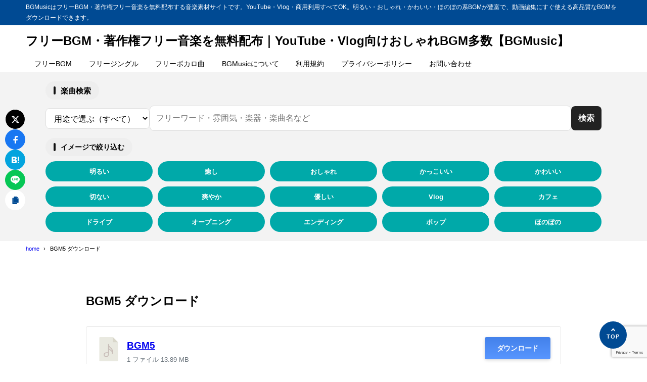

--- FILE ---
content_type: text/html; charset=UTF-8
request_url: https://bgmusic.jp/bgm5-d/
body_size: 24231
content:
<!DOCTYPE html><html lang="ja"><head><meta charset="UTF-8" /><meta name="viewport" content="width=device-width,initial-scale=1" /><meta name="format-detection" content="telephone=no" /><link media="all" href="https://bgmusic.jp/wp/wp-content/cache/autoptimize/css/autoptimize_3bab36a4953f49e3f036e360fc5ed95d.css" rel="stylesheet"><title>BGM5 ダウンロード - フリーBGM・著作権フリー音楽を無料配布｜YouTube・Vlog向けおしゃれBGM多数【BGMusic】</title><meta property="og:title" content="BGM5 ダウンロード - フリーBGM・著作権フリー音楽を無料配布｜YouTube・Vlog向けおしゃれBGM多数【BGMusic】" /><meta property="og:site_name" content="フリーBGM・著作権フリー音楽を無料配布｜YouTube・Vlog向けおしゃれBGM多数【BGMusic】" /><meta name="description" content="BGM5 ダウンロード - BGMusicはフリーBGM・著作権フリー音楽を無料配布する音楽素材サイトです。YouTube・Vlog・商用利用すべてOK。明るい・おしゃれ・かわいい・ほのぼの系BGMが豊富で、動画編集にすぐ使える高品質なBGMをダウンロードできます。" /><meta property="og:description" content="BGM5 ダウンロード - BGMusicはフリーBGM・著作権フリー音楽を無料配布する音楽素材サイトです。YouTube・Vlog・商用利用すべてOK。明るい・おしゃれ・かわいい・ほのぼの系BGMが豊富で、動画編集にすぐ使える高品質なBGMをダウンロードできます。" /><meta property="og:type" content="website" /><meta property="og:url" content="https://bgmusic.jp/bgm5-d/" /><link rel="canonical" href="https://bgmusic.jp/bgm5-d/" /><meta property="og:image" content="https://bgmusic.jp/wp/wp-content/themes/syn-ownd/assets/images/common/noimage.png" /><meta name="twitter:image" content="https://bgmusic.jp/wp/wp-content/themes/syn-ownd/assets/images/common/noimage.png" /><meta name="twitter:card" content="summary_large_image" /><link rel="apple-touch-icon" sizes="180x180" href="https://bgmusic.jp/wp/wp-content/uploads/2024/11/cropped-04e9693d643f575d468b16b7e7ddc837-180x180.jpg" /><meta name='robots' content='max-image-preview:large' /><link rel="alternate" type="application/rss+xml" title="フリーBGM・著作権フリー音楽を無料配布｜YouTube・Vlog向けおしゃれBGM多数【BGMusic】 &raquo; フィード" href="https://bgmusic.jp/feed/" /><link rel="alternate" type="application/rss+xml" title="フリーBGM・著作権フリー音楽を無料配布｜YouTube・Vlog向けおしゃれBGM多数【BGMusic】 &raquo; コメントフィード" href="https://bgmusic.jp/comments/feed/" /> <script type="text/javascript" id="wpp-js" src="https://bgmusic.jp/wp/wp-content/plugins/wordpress-popular-posts/assets/js/wpp.min.js?ver=7.3.6" data-sampling="0" data-sampling-rate="100" data-api-url="https://bgmusic.jp/wp-json/wordpress-popular-posts" data-post-id="2140" data-token="d714bc3632" data-lang="0" data-debug="0"></script> <link rel="alternate" title="oEmbed (JSON)" type="application/json+oembed" href="https://bgmusic.jp/wp-json/oembed/1.0/embed?url=https%3A%2F%2Fbgmusic.jp%2Fbgm5-d%2F" /><link rel="alternate" title="oEmbed (XML)" type="text/xml+oembed" href="https://bgmusic.jp/wp-json/oembed/1.0/embed?url=https%3A%2F%2Fbgmusic.jp%2Fbgm5-d%2F&#038;format=xml" /> <script type="text/javascript" src="https://bgmusic.jp/wp/wp-includes/js/jquery/jquery.min.js?ver=3.7.1" id="jquery-core-js"></script> <script type="text/javascript" id="wpdm-frontjs-js-extra">var wpdm_url = {"home":"https://bgmusic.jp/","site":"https://bgmusic.jp/wp/","ajax":"https://bgmusic.jp/wp/wp-admin/admin-ajax.php"};
var wpdm_js = {"spinner":"\u003Ci class=\"wpdm-icon wpdm-sun wpdm-spin\"\u003E\u003C/i\u003E","client_id":"3db0054fa8509f0905612715f11b2719"};
var wpdm_strings = {"pass_var":"\u30d1\u30b9\u30ef\u30fc\u30c9\u78ba\u8a8d\u5b8c\u4e86 !","pass_var_q":"\u30c0\u30a6\u30f3\u30ed\u30fc\u30c9\u3092\u958b\u59cb\u3059\u308b\u306b\u306f\u3001\u6b21\u306e\u30dc\u30bf\u30f3\u3092\u30af\u30ea\u30c3\u30af\u3057\u3066\u304f\u3060\u3055\u3044\u3002","start_dl":"\u30c0\u30a6\u30f3\u30ed\u30fc\u30c9\u958b\u59cb"};
//# sourceURL=wpdm-frontjs-js-extra</script> <link rel="https://api.w.org/" href="https://bgmusic.jp/wp-json/" /><link rel="alternate" title="JSON" type="application/json" href="https://bgmusic.jp/wp-json/wp/v2/pages/2140" /><link rel='shortlink' href='https://bgmusic.jp/?p=2140' /><link rel="llms-sitemap" href="https://bgmusic.jp/llms.txt" /> <noscript><style>.lazyload[data-src]{display:none !important;}</style></noscript><link rel="icon" href="https://bgmusic.jp/wp/wp-content/uploads/2024/11/cropped-04e9693d643f575d468b16b7e7ddc837-32x32.jpg" sizes="32x32" /><link rel="icon" href="https://bgmusic.jp/wp/wp-content/uploads/2024/11/cropped-04e9693d643f575d468b16b7e7ddc837-192x192.jpg" sizes="192x192" /><link rel="apple-touch-icon" href="https://bgmusic.jp/wp/wp-content/uploads/2024/11/cropped-04e9693d643f575d468b16b7e7ddc837-180x180.jpg" /><meta name="msapplication-TileImage" content="https://bgmusic.jp/wp/wp-content/uploads/2024/11/cropped-04e9693d643f575d468b16b7e7ddc837-270x270.jpg" /> <script async src="https://pagead2.googlesyndication.com/pagead/js/adsbygoogle.js?client=ca-pub-4935539095734032"
     crossorigin="anonymous"></script>  <script async src="https://www.googletagmanager.com/gtag/js?id=G-0CLX7F9NJD"></script> <script>window.dataLayer = window.dataLayer || [];
  function gtag(){dataLayer.push(arguments);}
  gtag('js', new Date());

  gtag('config', 'G-0CLX7F9NJD');</script><meta name="generator" content="WordPress Download Manager 3.3.40" /></head><body id="gotop" class="wp-singular page-template-default page page-id-2140 wp-theme-syn-ownd wp-child-theme-syn-ownd-child"><header class="hdr"><div class="hdr__catchphrase"><div class="container">BGMusicはフリーBGM・著作権フリー音楽を無料配布する音楽素材サイトです。YouTube・Vlog・商用利用すべてOK。明るい・おしゃれ・かわいい・ほのぼの系BGMが豊富で、動画編集にすぐ使える高品質なBGMをダウンロードできます。</div></div><div class="container hdr__detail"><div class="hdr__logo"><p class="hdr__logo-ttl"> <a class="hdr__logo-link" href="https://bgmusic.jp/"> フリーBGM・著作権フリー音楽を無料配布｜YouTube・Vlog向けおしゃれBGM多数【BGMusic】 </a></p></div><div class="hdr__nav"><nav class="ddmenu" aria-label="グローバルナビゲーション"><div class="ddmenu__inner"><ul id="menu-menu-1" class="ddmenu__list"><li id="menu-item-3669" class="menu-item menu-item-type-taxonomy menu-item-object-category menu-item-3669"><a href="https://bgmusic.jp/category/freebgm/">フリーBGM</a></li><li id="menu-item-3670" class="menu-item menu-item-type-taxonomy menu-item-object-category menu-item-3670"><a href="https://bgmusic.jp/category/freejingle/">フリージングル</a></li><li id="menu-item-3671" class="menu-item menu-item-type-taxonomy menu-item-object-category menu-item-3671"><a href="https://bgmusic.jp/category/freevocaloid/">フリーボカロ曲</a></li><li id="menu-item-3580" class="menu-item menu-item-type-post_type menu-item-object-page menu-item-3580"><a href="https://bgmusic.jp/info/">BGMusicについて</a></li><li id="menu-item-3712" class="menu-item menu-item-type-post_type menu-item-object-page menu-item-3712"><a href="https://bgmusic.jp/terms/">利用規約</a></li><li id="menu-item-3746" class="menu-item menu-item-type-post_type menu-item-object-page menu-item-privacy-policy menu-item-3746"><a rel="privacy-policy" href="https://bgmusic.jp/privacy-policy/">プライバシーポリシー</a></li><li id="menu-item-1027" class="menu-item menu-item-type-post_type menu-item-object-page menu-item-1027"><a href="https://bgmusic.jp/contact/">お問い合わせ</a></li></ul></div></nav></div><div class="ham-menu-btn js-menu-btn is-md"> <button class="ham-menu-btn__button" data-onclick="toggleMenu" aria-label="メニューを開く"> <i class="ham-menu-btn__icon icon-menu" aria-hidden="true"></i> <span class="ham-menu-btn__text">Menu</span> </button></div></div></header><div class="hdr-fixed js-hdr-fixed"><div class="container hdr-fixed__inner"><div class="hdr-fixed__logo"><p class="hdr__logo-ttl hdr__logo-ttl--fixed"> <a class="hdr__logo-link" href="https://bgmusic.jp/"> フリーBGM・著作権フリー音楽を無料配布｜YouTube・Vlog向けおしゃれBGM多数【BGMusic】 </a></p></div><div class="hdr__nav"><nav class="ddmenu" aria-label="グローバルナビゲーション"><div class="ddmenu__inner"><ul id="menu-menu-2" class="ddmenu__list"><li class="menu-item menu-item-type-taxonomy menu-item-object-category menu-item-3669"><a href="https://bgmusic.jp/category/freebgm/">フリーBGM</a></li><li class="menu-item menu-item-type-taxonomy menu-item-object-category menu-item-3670"><a href="https://bgmusic.jp/category/freejingle/">フリージングル</a></li><li class="menu-item menu-item-type-taxonomy menu-item-object-category menu-item-3671"><a href="https://bgmusic.jp/category/freevocaloid/">フリーボカロ曲</a></li><li class="menu-item menu-item-type-post_type menu-item-object-page menu-item-3580"><a href="https://bgmusic.jp/info/">BGMusicについて</a></li><li class="menu-item menu-item-type-post_type menu-item-object-page menu-item-3712"><a href="https://bgmusic.jp/terms/">利用規約</a></li><li class="menu-item menu-item-type-post_type menu-item-object-page menu-item-privacy-policy menu-item-3746"><a rel="privacy-policy" href="https://bgmusic.jp/privacy-policy/">プライバシーポリシー</a></li><li class="menu-item menu-item-type-post_type menu-item-object-page menu-item-1027"><a href="https://bgmusic.jp/contact/">お問い合わせ</a></li></ul></div></nav></div><div class="ham-menu-btn js-menu-btn is-md"> <button class="ham-menu-btn__button" data-onclick="toggleMenu" aria-label="メニューを開く"> <i class="ham-menu-btn__icon icon-menu" aria-hidden="true"></i> <span class="ham-menu-btn__text">Menu</span> </button></div></div></div><div class="ham-menu js-menu"><nav class="ham-menu__inner"><div class="ham-menu-btn is-close js-menu-btn"> <button class="ham-menu-btn__button" data-onclick="toggleMenu" aria-label="メニューを閉じる"> <i class="ham-menu-btn__icon icon-menu_close" aria-hidden="true"></i> <span class="ham-menu-btn__text">Close</span> </button></div><div class="ham-menu__nav"><ul id="menu-menu-3" class="common-nav"><li class="menu-item menu-item-type-taxonomy menu-item-object-category menu-item-3669"><a href="https://bgmusic.jp/category/freebgm/">フリーBGM</a></li><li class="menu-item menu-item-type-taxonomy menu-item-object-category menu-item-3670"><a href="https://bgmusic.jp/category/freejingle/">フリージングル</a></li><li class="menu-item menu-item-type-taxonomy menu-item-object-category menu-item-3671"><a href="https://bgmusic.jp/category/freevocaloid/">フリーボカロ曲</a></li><li class="menu-item menu-item-type-post_type menu-item-object-page menu-item-3580"><a href="https://bgmusic.jp/info/">BGMusicについて</a></li><li class="menu-item menu-item-type-post_type menu-item-object-page menu-item-3712"><a href="https://bgmusic.jp/terms/">利用規約</a></li><li class="menu-item menu-item-type-post_type menu-item-object-page menu-item-privacy-policy menu-item-3746"><a rel="privacy-policy" href="https://bgmusic.jp/privacy-policy/">プライバシーポリシー</a></li><li class="menu-item menu-item-type-post_type menu-item-object-page menu-item-1027"><a href="https://bgmusic.jp/contact/">お問い合わせ</a></li></ul></div></nav><div class="ham-menu__bg js-menu-bg"></div></div><div class="synx-search-area"><div class="synx-search-inner"><div class="synx-search-title"> <span class="main">楽曲検索</span> <span class="sub">Music Search</span></div><form method="get" class="synx-searchform" action="https://bgmusic.jp/"><div class="synx-searchform-input"><div class="synx-search-select"> <select name="category_name"><option value="">用途で選ぶ（すべて）</option><option value="freebgm"> フリーBGM</option><option value="freejingle"> フリージングル</option><option value="freevocaloid"> フリーボカロ曲</option> </select></div> <input type="text" name="s" placeholder="フリーワード・雰囲気・楽器・楽曲名など"></div> <button class="synx-search-btn" type="submit"> <span>検索</span> </button></form><div class="synx-search-tag active"><div class="synx-search-tag-title">イメージで絞り込む</div><div class="synx-search-tag-list"><ul class="synx-taglist"><li class="synx-tag_item"><a href="https://bgmusic.jp/tag/%e6%98%8e%e3%82%8b%e3%81%84/">明るい</a></li><li class="synx-tag_item"><a href="https://bgmusic.jp/tag/%e7%99%92%e3%81%97/">癒し</a></li><li class="synx-tag_item"><a href="https://bgmusic.jp/tag/%e3%81%8a%e3%81%97%e3%82%83%e3%82%8c/">おしゃれ</a></li><li class="synx-tag_item"><a href="https://bgmusic.jp/tag/%e3%81%8b%e3%81%a3%e3%81%93%e3%81%84%e3%81%84/">かっこいい</a></li><li class="synx-tag_item"><a href="https://bgmusic.jp/tag/%e3%81%8b%e3%82%8f%e3%81%84%e3%81%84/">かわいい</a></li><li class="synx-tag_item"><a href="https://bgmusic.jp/tag/%e5%88%87%e3%81%aa%e3%81%84/">切ない</a></li><li class="synx-tag_item"><a href="https://bgmusic.jp/tag/%e7%88%bd%e3%82%84%e3%81%8b/">爽やか</a></li><li class="synx-tag_item"><a href="https://bgmusic.jp/tag/%e5%84%aa%e3%81%97%e3%81%84/">優しい</a></li><li class="synx-tag_item"><a href="https://bgmusic.jp/tag/vlog/">Vlog</a></li><li class="synx-tag_item"><a href="https://bgmusic.jp/tag/%e3%82%ab%e3%83%95%e3%82%a7/">カフェ</a></li><li class="synx-tag_item"><a href="https://bgmusic.jp/tag/%e3%83%89%e3%83%a9%e3%82%a4%e3%83%96/">ドライブ</a></li><li class="synx-tag_item"><a href="https://bgmusic.jp/tag/%e3%82%aa%e3%83%bc%e3%83%97%e3%83%8b%e3%83%b3%e3%82%b0/">オープニング</a></li><li class="synx-tag_item"><a href="https://bgmusic.jp/tag/%e3%82%a8%e3%83%b3%e3%83%87%e3%82%a3%e3%83%b3%e3%82%b0/">エンディング</a></li><li class="synx-tag_item"><a href="https://bgmusic.jp/tag/%e3%83%9d%e3%83%83%e3%83%97/">ポップ</a></li><li class="synx-tag_item"><a href="https://bgmusic.jp/tag/%e3%81%bb%e3%81%ae%e3%81%bc%e3%81%ae/">ほのぼの</a></li></ul></div></div></div></div><div class="breadcrumb is-head"><div class="container breadcrumb__inner"><ol class="breadcrumb__list" aria-label="Breadcrumb"><li><a href="https://bgmusic.jp"><span>home</span></a></li><li><span>BGM5 ダウンロード</span></li></ol><script type="application/ld+json">{
					"@context": "http://schema.org",
					"@type": "BreadcrumbList",
					"itemListElement": [{
						"@type": "ListItem",
						"position": 1,
						"item": {
							"@id": "https://bgmusic.jp",
							"name": "home"
						}
					},{
						"@type": "ListItem",
						"position": 2,
						"item": {
							"@id": "https://bgmusic.jp/bgm5-d/",
							"name": "BGM5 ダウンロード"
						}
					}]
				}</script></div></div><div class="container main"><main class="main-content is-narrow"><div class="main-content__inner entry js-sf-target"><div class="entry__head"><h1 class="entry__ttl">BGM5 ダウンロード</h1></div><div class="entry__main"><article class="post-content"><div class='w3eden'><div class="link-template-default card mb-2"><div class="card-body"><div class="media"><div class="mr-3 img-48"><img decoding="async" class="wpdm_icon lazyload" alt="アイコン"   src="[data-uri]" data-src="http://bgmusic.jp/wp/wp-content/plugins/download-manager/assets/file-type-icons/audio.svg" /><noscript><img decoding="async" class="wpdm_icon" alt="アイコン"   src="http://bgmusic.jp/wp/wp-content/plugins/download-manager/assets/file-type-icons/audio.svg" data-eio="l" /></noscript></div><div class="media-body"><h3 id="syn-toc1" class="package-title"><a href='https://bgmusic.jp/download/bgm5/'>BGM5</a></h3><div class="text-muted text-small"><i class="fas fa-copy"></i> 1 ファイル <i class="fas fa-hdd ml-3"></i> 13.89 MB</div></div><div class="ml-3"> <a href='#unlock' class='wpdm-download-link wpdm-download-locked btn btn-primary ' data-package='618'>ダウンロード</a></div></div></div></div></div><p>ダウンロードありがとうございます</p><p><span>YouTubeチャンネル登録お忘れなく↓ </span><a href="http://www.youtube.com/channel/UCxmgXbox0tPts_BN0RBqXCw?sub_confirmation=1"><span>http://www.youtube.com/channel/UCxmgXbox0tPts_BN0RBqXCw?sub_confirmation=1</span></a></p></article><div class="common-share"><p class="common-share__ttl">この記事をシェアする</p><ul class="common-share__list"><li class="common-share__item"> <a class="common-share__x" href="https://twitter.com/intent/tweet?url=https://bgmusic.jp/bgm5-d/&#038;text=BGM5%20ダウンロード" target="_blank" rel="noopener noreferrer" title="Xにポストする" aria-label="Xにポストする"> <i class="icon-sns_x"></i> </a></li><li class="common-share__item"> <a class="common-share__fb" href="https://www.facebook.com/sharer/sharer.php?u=https://bgmusic.jp/bgm5-d/" target="_blank" rel="noopener noreferrer" title="Facebookでシェアする" aria-label="Facebookでシェアする"> <i class="icon-sns_fb"></i> </a></li><li class="common-share__item"> <a class="common-share__hatebu" href="https://b.hatena.ne.jp/entry?url=https://bgmusic.jp/bgm5-d/" target="_blank" rel="noopener noreferrer" title="はてなブックマークに追加" aria-label="はてなブックマークに追加"><i class="icon-sns_hatebu"></i></a></li><li class="common-share__item"> <a class="common-share__line" href="https://social-plugins.line.me/lineit/share?url=https://bgmusic.jp/bgm5-d/" target="_blank" rel="noopener noreferrer"  title="LINEで送る" aria-label="LINEで送る"> <i class="icon-sns_line"></i> </a></li><li class="common-share__item"> <a id="js-urlcopy" class="common-share__copy" href="#" data-urlcopy="https://bgmusic.jp/bgm5-d/" title="URLをコピーする" aria-label="URLをコピーする"> <i class="icon-document"></i> </a></li></ul></div></div><div class="common-share-fixed"><ul class="common-share-fixed__list"><li class="common-share-fixed__item"> <a class="common-share-fixed__link common-share-fixed__link--x" href="https://twitter.com/intent/tweet?url=https://bgmusic.jp/bgm5-d/&#038;text=BGM5%20ダウンロード" target="_blank" rel="noopener noreferrer" title="Xにポストする" aria-label="Xにポストする"> <i class="icon-sns_x"></i> </a></li><li class="common-share-fixed__item"> <a class="common-share-fixed__link common-share-fixed__link--fb" href="https://www.facebook.com/sharer/sharer.php?u=https://bgmusic.jp/bgm5-d/" target="_blank" rel="noopener noreferrer" title="Facebookでシェアする" aria-label="Facebookでシェアする"> <i class="icon-sns_fb"></i> </a></li><li class="common-share-fixed__item"> <a class="common-share-fixed__link common-share-fixed__link--hatebu" href="https://b.hatena.ne.jp/entry?url=https://bgmusic.jp/bgm5-d/" target="_blank" rel="noopener noreferrer" title="はてなブックマークに追加" aria-label="はてなブックマークに追加"><i class="icon-sns_hatebu"></i></a></li><li class="common-share-fixed__item"> <a class="common-share-fixed__link common-share-fixed__link--line" href="https://social-plugins.line.me/lineit/share?url=https://bgmusic.jp/bgm5-d/" target="_blank" rel="noopener noreferrer"  title="LINEで送る" aria-label="LINEで送る"> <i class="icon-sns_line"></i> </a></li><li class="common-share-fixed__item"> <a id="js-urlcopy-fixed" class="common-share-fixed__link common-share-fixed__link--copy" href="#" data-urlcopy="https://bgmusic.jp/bgm5-d/" title="URLをコピーする" aria-label="URLをコピーする"> <i class="icon-document"></i> </a></li></ul></div></div></main></div><footer class="ftr"><div class="breadcrumb"><div class="container breadcrumb__inner"><ol class="breadcrumb__list" aria-label="Breadcrumb"><li><a href="https://bgmusic.jp"><span>home</span></a></li><li><span>BGM5 ダウンロード</span></li></ol></div></div><div class="ftr-info"><div class="container ftr-info__inner"><p class="ftr-info__logo"> <a class="ftr-info__logo-link" href="https://bgmusic.jp/"> フリーBGM・著作権フリー音楽を無料配布｜YouTube・Vlog向けおしゃれBGM多数【BGMusic】 </a></p></div></div><div class="ftr__copy"> <small> © フリーBGM・著作権フリー音楽を無料配布｜YouTube・Vlog向けおしゃれBGM多数【BGMusic】. All Rights Reserved. </small></div></footer><p class="return-top"> <a href="#gotop" aria-label="ページの先頭へ"></a></p> <script type="speculationrules">{"prefetch":[{"source":"document","where":{"and":[{"href_matches":"/*"},{"not":{"href_matches":["/wp/wp-*.php","/wp/wp-admin/*","/wp/wp-content/uploads/*","/wp/wp-content/*","/wp/wp-content/plugins/*","/wp/wp-content/themes/syn-ownd-child/*","/wp/wp-content/themes/syn-ownd/*","/*\\?(.+)"]}},{"not":{"selector_matches":"a[rel~=\"nofollow\"]"}},{"not":{"selector_matches":".no-prefetch, .no-prefetch a"}}]},"eagerness":"conservative"}]}</script> <script>const abmsg = "We noticed an ad blocker. Consider whitelisting us to support the site ❤️";
                const abmsgd = "download";
                const iswpdmpropage = 0;
                jQuery(function($){

                    
                });</script> <div id="fb-root"></div> <script type="text/javascript" id="eio-lazy-load-js-before">var eio_lazy_vars = {"exactdn_domain":"","skip_autoscale":0,"bg_min_dpr":1.1,"threshold":0,"use_dpr":1};
//# sourceURL=eio-lazy-load-js-before</script> <script type="text/javascript" src="https://bgmusic.jp/wp/wp-includes/js/dist/hooks.min.js?ver=dd5603f07f9220ed27f1" id="wp-hooks-js"></script> <script type="text/javascript" src="https://bgmusic.jp/wp/wp-includes/js/dist/i18n.min.js?ver=c26c3dc7bed366793375" id="wp-i18n-js"></script> <script type="text/javascript" id="wp-i18n-js-after">wp.i18n.setLocaleData( { 'text direction\u0004ltr': [ 'ltr' ] } );
//# sourceURL=wp-i18n-js-after</script> <script type="text/javascript" id="contact-form-7-js-translations">( function( domain, translations ) {
	var localeData = translations.locale_data[ domain ] || translations.locale_data.messages;
	localeData[""].domain = domain;
	wp.i18n.setLocaleData( localeData, domain );
} )( "contact-form-7", {"translation-revision-date":"2025-11-30 08:12:23+0000","generator":"GlotPress\/4.0.3","domain":"messages","locale_data":{"messages":{"":{"domain":"messages","plural-forms":"nplurals=1; plural=0;","lang":"ja_JP"},"This contact form is placed in the wrong place.":["\u3053\u306e\u30b3\u30f3\u30bf\u30af\u30c8\u30d5\u30a9\u30fc\u30e0\u306f\u9593\u9055\u3063\u305f\u4f4d\u7f6e\u306b\u7f6e\u304b\u308c\u3066\u3044\u307e\u3059\u3002"],"Error:":["\u30a8\u30e9\u30fc:"]}},"comment":{"reference":"includes\/js\/index.js"}} );
//# sourceURL=contact-form-7-js-translations</script> <script type="text/javascript" id="contact-form-7-js-before">var wpcf7 = {
    "api": {
        "root": "https:\/\/bgmusic.jp\/wp-json\/",
        "namespace": "contact-form-7\/v1"
    },
    "cached": 1
};
//# sourceURL=contact-form-7-js-before</script> <script type="text/javascript" id="synx-theme-script-js-before">window.SynxKvSwiperConfig = {"sliderType":"separate","slidesPc":2,"slidesSp":1,"slidesMd":1.3};
//# sourceURL=synx-theme-script-js-before</script> <script type="text/javascript" src="https://www.google.com/recaptcha/api.js?render=6LeervMdAAAAAG0Fv2C72rDIeKdp1QQ1oDBx6szl&amp;ver=3.0" id="google-recaptcha-js"></script> <script type="text/javascript" src="https://bgmusic.jp/wp/wp-includes/js/dist/vendor/wp-polyfill.min.js?ver=3.15.0" id="wp-polyfill-js"></script> <script type="text/javascript" id="wpcf7-recaptcha-js-before">var wpcf7_recaptcha = {
    "sitekey": "6LeervMdAAAAAG0Fv2C72rDIeKdp1QQ1oDBx6szl",
    "actions": {
        "homepage": "homepage",
        "contactform": "contactform"
    }
};
//# sourceURL=wpcf7-recaptcha-js-before</script>  <script defer src="https://bgmusic.jp/wp/wp-content/cache/autoptimize/js/autoptimize_45b08ddc3b223359850a3046709da14c.js"></script></body></html>

--- FILE ---
content_type: text/html; charset=utf-8
request_url: https://www.google.com/recaptcha/api2/anchor?ar=1&k=6LeervMdAAAAAG0Fv2C72rDIeKdp1QQ1oDBx6szl&co=aHR0cHM6Ly9iZ211c2ljLmpwOjQ0Mw..&hl=en&v=PoyoqOPhxBO7pBk68S4YbpHZ&size=invisible&anchor-ms=20000&execute-ms=30000&cb=ers61r2e8a9p
body_size: 49916
content:
<!DOCTYPE HTML><html dir="ltr" lang="en"><head><meta http-equiv="Content-Type" content="text/html; charset=UTF-8">
<meta http-equiv="X-UA-Compatible" content="IE=edge">
<title>reCAPTCHA</title>
<style type="text/css">
/* cyrillic-ext */
@font-face {
  font-family: 'Roboto';
  font-style: normal;
  font-weight: 400;
  font-stretch: 100%;
  src: url(//fonts.gstatic.com/s/roboto/v48/KFO7CnqEu92Fr1ME7kSn66aGLdTylUAMa3GUBHMdazTgWw.woff2) format('woff2');
  unicode-range: U+0460-052F, U+1C80-1C8A, U+20B4, U+2DE0-2DFF, U+A640-A69F, U+FE2E-FE2F;
}
/* cyrillic */
@font-face {
  font-family: 'Roboto';
  font-style: normal;
  font-weight: 400;
  font-stretch: 100%;
  src: url(//fonts.gstatic.com/s/roboto/v48/KFO7CnqEu92Fr1ME7kSn66aGLdTylUAMa3iUBHMdazTgWw.woff2) format('woff2');
  unicode-range: U+0301, U+0400-045F, U+0490-0491, U+04B0-04B1, U+2116;
}
/* greek-ext */
@font-face {
  font-family: 'Roboto';
  font-style: normal;
  font-weight: 400;
  font-stretch: 100%;
  src: url(//fonts.gstatic.com/s/roboto/v48/KFO7CnqEu92Fr1ME7kSn66aGLdTylUAMa3CUBHMdazTgWw.woff2) format('woff2');
  unicode-range: U+1F00-1FFF;
}
/* greek */
@font-face {
  font-family: 'Roboto';
  font-style: normal;
  font-weight: 400;
  font-stretch: 100%;
  src: url(//fonts.gstatic.com/s/roboto/v48/KFO7CnqEu92Fr1ME7kSn66aGLdTylUAMa3-UBHMdazTgWw.woff2) format('woff2');
  unicode-range: U+0370-0377, U+037A-037F, U+0384-038A, U+038C, U+038E-03A1, U+03A3-03FF;
}
/* math */
@font-face {
  font-family: 'Roboto';
  font-style: normal;
  font-weight: 400;
  font-stretch: 100%;
  src: url(//fonts.gstatic.com/s/roboto/v48/KFO7CnqEu92Fr1ME7kSn66aGLdTylUAMawCUBHMdazTgWw.woff2) format('woff2');
  unicode-range: U+0302-0303, U+0305, U+0307-0308, U+0310, U+0312, U+0315, U+031A, U+0326-0327, U+032C, U+032F-0330, U+0332-0333, U+0338, U+033A, U+0346, U+034D, U+0391-03A1, U+03A3-03A9, U+03B1-03C9, U+03D1, U+03D5-03D6, U+03F0-03F1, U+03F4-03F5, U+2016-2017, U+2034-2038, U+203C, U+2040, U+2043, U+2047, U+2050, U+2057, U+205F, U+2070-2071, U+2074-208E, U+2090-209C, U+20D0-20DC, U+20E1, U+20E5-20EF, U+2100-2112, U+2114-2115, U+2117-2121, U+2123-214F, U+2190, U+2192, U+2194-21AE, U+21B0-21E5, U+21F1-21F2, U+21F4-2211, U+2213-2214, U+2216-22FF, U+2308-230B, U+2310, U+2319, U+231C-2321, U+2336-237A, U+237C, U+2395, U+239B-23B7, U+23D0, U+23DC-23E1, U+2474-2475, U+25AF, U+25B3, U+25B7, U+25BD, U+25C1, U+25CA, U+25CC, U+25FB, U+266D-266F, U+27C0-27FF, U+2900-2AFF, U+2B0E-2B11, U+2B30-2B4C, U+2BFE, U+3030, U+FF5B, U+FF5D, U+1D400-1D7FF, U+1EE00-1EEFF;
}
/* symbols */
@font-face {
  font-family: 'Roboto';
  font-style: normal;
  font-weight: 400;
  font-stretch: 100%;
  src: url(//fonts.gstatic.com/s/roboto/v48/KFO7CnqEu92Fr1ME7kSn66aGLdTylUAMaxKUBHMdazTgWw.woff2) format('woff2');
  unicode-range: U+0001-000C, U+000E-001F, U+007F-009F, U+20DD-20E0, U+20E2-20E4, U+2150-218F, U+2190, U+2192, U+2194-2199, U+21AF, U+21E6-21F0, U+21F3, U+2218-2219, U+2299, U+22C4-22C6, U+2300-243F, U+2440-244A, U+2460-24FF, U+25A0-27BF, U+2800-28FF, U+2921-2922, U+2981, U+29BF, U+29EB, U+2B00-2BFF, U+4DC0-4DFF, U+FFF9-FFFB, U+10140-1018E, U+10190-1019C, U+101A0, U+101D0-101FD, U+102E0-102FB, U+10E60-10E7E, U+1D2C0-1D2D3, U+1D2E0-1D37F, U+1F000-1F0FF, U+1F100-1F1AD, U+1F1E6-1F1FF, U+1F30D-1F30F, U+1F315, U+1F31C, U+1F31E, U+1F320-1F32C, U+1F336, U+1F378, U+1F37D, U+1F382, U+1F393-1F39F, U+1F3A7-1F3A8, U+1F3AC-1F3AF, U+1F3C2, U+1F3C4-1F3C6, U+1F3CA-1F3CE, U+1F3D4-1F3E0, U+1F3ED, U+1F3F1-1F3F3, U+1F3F5-1F3F7, U+1F408, U+1F415, U+1F41F, U+1F426, U+1F43F, U+1F441-1F442, U+1F444, U+1F446-1F449, U+1F44C-1F44E, U+1F453, U+1F46A, U+1F47D, U+1F4A3, U+1F4B0, U+1F4B3, U+1F4B9, U+1F4BB, U+1F4BF, U+1F4C8-1F4CB, U+1F4D6, U+1F4DA, U+1F4DF, U+1F4E3-1F4E6, U+1F4EA-1F4ED, U+1F4F7, U+1F4F9-1F4FB, U+1F4FD-1F4FE, U+1F503, U+1F507-1F50B, U+1F50D, U+1F512-1F513, U+1F53E-1F54A, U+1F54F-1F5FA, U+1F610, U+1F650-1F67F, U+1F687, U+1F68D, U+1F691, U+1F694, U+1F698, U+1F6AD, U+1F6B2, U+1F6B9-1F6BA, U+1F6BC, U+1F6C6-1F6CF, U+1F6D3-1F6D7, U+1F6E0-1F6EA, U+1F6F0-1F6F3, U+1F6F7-1F6FC, U+1F700-1F7FF, U+1F800-1F80B, U+1F810-1F847, U+1F850-1F859, U+1F860-1F887, U+1F890-1F8AD, U+1F8B0-1F8BB, U+1F8C0-1F8C1, U+1F900-1F90B, U+1F93B, U+1F946, U+1F984, U+1F996, U+1F9E9, U+1FA00-1FA6F, U+1FA70-1FA7C, U+1FA80-1FA89, U+1FA8F-1FAC6, U+1FACE-1FADC, U+1FADF-1FAE9, U+1FAF0-1FAF8, U+1FB00-1FBFF;
}
/* vietnamese */
@font-face {
  font-family: 'Roboto';
  font-style: normal;
  font-weight: 400;
  font-stretch: 100%;
  src: url(//fonts.gstatic.com/s/roboto/v48/KFO7CnqEu92Fr1ME7kSn66aGLdTylUAMa3OUBHMdazTgWw.woff2) format('woff2');
  unicode-range: U+0102-0103, U+0110-0111, U+0128-0129, U+0168-0169, U+01A0-01A1, U+01AF-01B0, U+0300-0301, U+0303-0304, U+0308-0309, U+0323, U+0329, U+1EA0-1EF9, U+20AB;
}
/* latin-ext */
@font-face {
  font-family: 'Roboto';
  font-style: normal;
  font-weight: 400;
  font-stretch: 100%;
  src: url(//fonts.gstatic.com/s/roboto/v48/KFO7CnqEu92Fr1ME7kSn66aGLdTylUAMa3KUBHMdazTgWw.woff2) format('woff2');
  unicode-range: U+0100-02BA, U+02BD-02C5, U+02C7-02CC, U+02CE-02D7, U+02DD-02FF, U+0304, U+0308, U+0329, U+1D00-1DBF, U+1E00-1E9F, U+1EF2-1EFF, U+2020, U+20A0-20AB, U+20AD-20C0, U+2113, U+2C60-2C7F, U+A720-A7FF;
}
/* latin */
@font-face {
  font-family: 'Roboto';
  font-style: normal;
  font-weight: 400;
  font-stretch: 100%;
  src: url(//fonts.gstatic.com/s/roboto/v48/KFO7CnqEu92Fr1ME7kSn66aGLdTylUAMa3yUBHMdazQ.woff2) format('woff2');
  unicode-range: U+0000-00FF, U+0131, U+0152-0153, U+02BB-02BC, U+02C6, U+02DA, U+02DC, U+0304, U+0308, U+0329, U+2000-206F, U+20AC, U+2122, U+2191, U+2193, U+2212, U+2215, U+FEFF, U+FFFD;
}
/* cyrillic-ext */
@font-face {
  font-family: 'Roboto';
  font-style: normal;
  font-weight: 500;
  font-stretch: 100%;
  src: url(//fonts.gstatic.com/s/roboto/v48/KFO7CnqEu92Fr1ME7kSn66aGLdTylUAMa3GUBHMdazTgWw.woff2) format('woff2');
  unicode-range: U+0460-052F, U+1C80-1C8A, U+20B4, U+2DE0-2DFF, U+A640-A69F, U+FE2E-FE2F;
}
/* cyrillic */
@font-face {
  font-family: 'Roboto';
  font-style: normal;
  font-weight: 500;
  font-stretch: 100%;
  src: url(//fonts.gstatic.com/s/roboto/v48/KFO7CnqEu92Fr1ME7kSn66aGLdTylUAMa3iUBHMdazTgWw.woff2) format('woff2');
  unicode-range: U+0301, U+0400-045F, U+0490-0491, U+04B0-04B1, U+2116;
}
/* greek-ext */
@font-face {
  font-family: 'Roboto';
  font-style: normal;
  font-weight: 500;
  font-stretch: 100%;
  src: url(//fonts.gstatic.com/s/roboto/v48/KFO7CnqEu92Fr1ME7kSn66aGLdTylUAMa3CUBHMdazTgWw.woff2) format('woff2');
  unicode-range: U+1F00-1FFF;
}
/* greek */
@font-face {
  font-family: 'Roboto';
  font-style: normal;
  font-weight: 500;
  font-stretch: 100%;
  src: url(//fonts.gstatic.com/s/roboto/v48/KFO7CnqEu92Fr1ME7kSn66aGLdTylUAMa3-UBHMdazTgWw.woff2) format('woff2');
  unicode-range: U+0370-0377, U+037A-037F, U+0384-038A, U+038C, U+038E-03A1, U+03A3-03FF;
}
/* math */
@font-face {
  font-family: 'Roboto';
  font-style: normal;
  font-weight: 500;
  font-stretch: 100%;
  src: url(//fonts.gstatic.com/s/roboto/v48/KFO7CnqEu92Fr1ME7kSn66aGLdTylUAMawCUBHMdazTgWw.woff2) format('woff2');
  unicode-range: U+0302-0303, U+0305, U+0307-0308, U+0310, U+0312, U+0315, U+031A, U+0326-0327, U+032C, U+032F-0330, U+0332-0333, U+0338, U+033A, U+0346, U+034D, U+0391-03A1, U+03A3-03A9, U+03B1-03C9, U+03D1, U+03D5-03D6, U+03F0-03F1, U+03F4-03F5, U+2016-2017, U+2034-2038, U+203C, U+2040, U+2043, U+2047, U+2050, U+2057, U+205F, U+2070-2071, U+2074-208E, U+2090-209C, U+20D0-20DC, U+20E1, U+20E5-20EF, U+2100-2112, U+2114-2115, U+2117-2121, U+2123-214F, U+2190, U+2192, U+2194-21AE, U+21B0-21E5, U+21F1-21F2, U+21F4-2211, U+2213-2214, U+2216-22FF, U+2308-230B, U+2310, U+2319, U+231C-2321, U+2336-237A, U+237C, U+2395, U+239B-23B7, U+23D0, U+23DC-23E1, U+2474-2475, U+25AF, U+25B3, U+25B7, U+25BD, U+25C1, U+25CA, U+25CC, U+25FB, U+266D-266F, U+27C0-27FF, U+2900-2AFF, U+2B0E-2B11, U+2B30-2B4C, U+2BFE, U+3030, U+FF5B, U+FF5D, U+1D400-1D7FF, U+1EE00-1EEFF;
}
/* symbols */
@font-face {
  font-family: 'Roboto';
  font-style: normal;
  font-weight: 500;
  font-stretch: 100%;
  src: url(//fonts.gstatic.com/s/roboto/v48/KFO7CnqEu92Fr1ME7kSn66aGLdTylUAMaxKUBHMdazTgWw.woff2) format('woff2');
  unicode-range: U+0001-000C, U+000E-001F, U+007F-009F, U+20DD-20E0, U+20E2-20E4, U+2150-218F, U+2190, U+2192, U+2194-2199, U+21AF, U+21E6-21F0, U+21F3, U+2218-2219, U+2299, U+22C4-22C6, U+2300-243F, U+2440-244A, U+2460-24FF, U+25A0-27BF, U+2800-28FF, U+2921-2922, U+2981, U+29BF, U+29EB, U+2B00-2BFF, U+4DC0-4DFF, U+FFF9-FFFB, U+10140-1018E, U+10190-1019C, U+101A0, U+101D0-101FD, U+102E0-102FB, U+10E60-10E7E, U+1D2C0-1D2D3, U+1D2E0-1D37F, U+1F000-1F0FF, U+1F100-1F1AD, U+1F1E6-1F1FF, U+1F30D-1F30F, U+1F315, U+1F31C, U+1F31E, U+1F320-1F32C, U+1F336, U+1F378, U+1F37D, U+1F382, U+1F393-1F39F, U+1F3A7-1F3A8, U+1F3AC-1F3AF, U+1F3C2, U+1F3C4-1F3C6, U+1F3CA-1F3CE, U+1F3D4-1F3E0, U+1F3ED, U+1F3F1-1F3F3, U+1F3F5-1F3F7, U+1F408, U+1F415, U+1F41F, U+1F426, U+1F43F, U+1F441-1F442, U+1F444, U+1F446-1F449, U+1F44C-1F44E, U+1F453, U+1F46A, U+1F47D, U+1F4A3, U+1F4B0, U+1F4B3, U+1F4B9, U+1F4BB, U+1F4BF, U+1F4C8-1F4CB, U+1F4D6, U+1F4DA, U+1F4DF, U+1F4E3-1F4E6, U+1F4EA-1F4ED, U+1F4F7, U+1F4F9-1F4FB, U+1F4FD-1F4FE, U+1F503, U+1F507-1F50B, U+1F50D, U+1F512-1F513, U+1F53E-1F54A, U+1F54F-1F5FA, U+1F610, U+1F650-1F67F, U+1F687, U+1F68D, U+1F691, U+1F694, U+1F698, U+1F6AD, U+1F6B2, U+1F6B9-1F6BA, U+1F6BC, U+1F6C6-1F6CF, U+1F6D3-1F6D7, U+1F6E0-1F6EA, U+1F6F0-1F6F3, U+1F6F7-1F6FC, U+1F700-1F7FF, U+1F800-1F80B, U+1F810-1F847, U+1F850-1F859, U+1F860-1F887, U+1F890-1F8AD, U+1F8B0-1F8BB, U+1F8C0-1F8C1, U+1F900-1F90B, U+1F93B, U+1F946, U+1F984, U+1F996, U+1F9E9, U+1FA00-1FA6F, U+1FA70-1FA7C, U+1FA80-1FA89, U+1FA8F-1FAC6, U+1FACE-1FADC, U+1FADF-1FAE9, U+1FAF0-1FAF8, U+1FB00-1FBFF;
}
/* vietnamese */
@font-face {
  font-family: 'Roboto';
  font-style: normal;
  font-weight: 500;
  font-stretch: 100%;
  src: url(//fonts.gstatic.com/s/roboto/v48/KFO7CnqEu92Fr1ME7kSn66aGLdTylUAMa3OUBHMdazTgWw.woff2) format('woff2');
  unicode-range: U+0102-0103, U+0110-0111, U+0128-0129, U+0168-0169, U+01A0-01A1, U+01AF-01B0, U+0300-0301, U+0303-0304, U+0308-0309, U+0323, U+0329, U+1EA0-1EF9, U+20AB;
}
/* latin-ext */
@font-face {
  font-family: 'Roboto';
  font-style: normal;
  font-weight: 500;
  font-stretch: 100%;
  src: url(//fonts.gstatic.com/s/roboto/v48/KFO7CnqEu92Fr1ME7kSn66aGLdTylUAMa3KUBHMdazTgWw.woff2) format('woff2');
  unicode-range: U+0100-02BA, U+02BD-02C5, U+02C7-02CC, U+02CE-02D7, U+02DD-02FF, U+0304, U+0308, U+0329, U+1D00-1DBF, U+1E00-1E9F, U+1EF2-1EFF, U+2020, U+20A0-20AB, U+20AD-20C0, U+2113, U+2C60-2C7F, U+A720-A7FF;
}
/* latin */
@font-face {
  font-family: 'Roboto';
  font-style: normal;
  font-weight: 500;
  font-stretch: 100%;
  src: url(//fonts.gstatic.com/s/roboto/v48/KFO7CnqEu92Fr1ME7kSn66aGLdTylUAMa3yUBHMdazQ.woff2) format('woff2');
  unicode-range: U+0000-00FF, U+0131, U+0152-0153, U+02BB-02BC, U+02C6, U+02DA, U+02DC, U+0304, U+0308, U+0329, U+2000-206F, U+20AC, U+2122, U+2191, U+2193, U+2212, U+2215, U+FEFF, U+FFFD;
}
/* cyrillic-ext */
@font-face {
  font-family: 'Roboto';
  font-style: normal;
  font-weight: 900;
  font-stretch: 100%;
  src: url(//fonts.gstatic.com/s/roboto/v48/KFO7CnqEu92Fr1ME7kSn66aGLdTylUAMa3GUBHMdazTgWw.woff2) format('woff2');
  unicode-range: U+0460-052F, U+1C80-1C8A, U+20B4, U+2DE0-2DFF, U+A640-A69F, U+FE2E-FE2F;
}
/* cyrillic */
@font-face {
  font-family: 'Roboto';
  font-style: normal;
  font-weight: 900;
  font-stretch: 100%;
  src: url(//fonts.gstatic.com/s/roboto/v48/KFO7CnqEu92Fr1ME7kSn66aGLdTylUAMa3iUBHMdazTgWw.woff2) format('woff2');
  unicode-range: U+0301, U+0400-045F, U+0490-0491, U+04B0-04B1, U+2116;
}
/* greek-ext */
@font-face {
  font-family: 'Roboto';
  font-style: normal;
  font-weight: 900;
  font-stretch: 100%;
  src: url(//fonts.gstatic.com/s/roboto/v48/KFO7CnqEu92Fr1ME7kSn66aGLdTylUAMa3CUBHMdazTgWw.woff2) format('woff2');
  unicode-range: U+1F00-1FFF;
}
/* greek */
@font-face {
  font-family: 'Roboto';
  font-style: normal;
  font-weight: 900;
  font-stretch: 100%;
  src: url(//fonts.gstatic.com/s/roboto/v48/KFO7CnqEu92Fr1ME7kSn66aGLdTylUAMa3-UBHMdazTgWw.woff2) format('woff2');
  unicode-range: U+0370-0377, U+037A-037F, U+0384-038A, U+038C, U+038E-03A1, U+03A3-03FF;
}
/* math */
@font-face {
  font-family: 'Roboto';
  font-style: normal;
  font-weight: 900;
  font-stretch: 100%;
  src: url(//fonts.gstatic.com/s/roboto/v48/KFO7CnqEu92Fr1ME7kSn66aGLdTylUAMawCUBHMdazTgWw.woff2) format('woff2');
  unicode-range: U+0302-0303, U+0305, U+0307-0308, U+0310, U+0312, U+0315, U+031A, U+0326-0327, U+032C, U+032F-0330, U+0332-0333, U+0338, U+033A, U+0346, U+034D, U+0391-03A1, U+03A3-03A9, U+03B1-03C9, U+03D1, U+03D5-03D6, U+03F0-03F1, U+03F4-03F5, U+2016-2017, U+2034-2038, U+203C, U+2040, U+2043, U+2047, U+2050, U+2057, U+205F, U+2070-2071, U+2074-208E, U+2090-209C, U+20D0-20DC, U+20E1, U+20E5-20EF, U+2100-2112, U+2114-2115, U+2117-2121, U+2123-214F, U+2190, U+2192, U+2194-21AE, U+21B0-21E5, U+21F1-21F2, U+21F4-2211, U+2213-2214, U+2216-22FF, U+2308-230B, U+2310, U+2319, U+231C-2321, U+2336-237A, U+237C, U+2395, U+239B-23B7, U+23D0, U+23DC-23E1, U+2474-2475, U+25AF, U+25B3, U+25B7, U+25BD, U+25C1, U+25CA, U+25CC, U+25FB, U+266D-266F, U+27C0-27FF, U+2900-2AFF, U+2B0E-2B11, U+2B30-2B4C, U+2BFE, U+3030, U+FF5B, U+FF5D, U+1D400-1D7FF, U+1EE00-1EEFF;
}
/* symbols */
@font-face {
  font-family: 'Roboto';
  font-style: normal;
  font-weight: 900;
  font-stretch: 100%;
  src: url(//fonts.gstatic.com/s/roboto/v48/KFO7CnqEu92Fr1ME7kSn66aGLdTylUAMaxKUBHMdazTgWw.woff2) format('woff2');
  unicode-range: U+0001-000C, U+000E-001F, U+007F-009F, U+20DD-20E0, U+20E2-20E4, U+2150-218F, U+2190, U+2192, U+2194-2199, U+21AF, U+21E6-21F0, U+21F3, U+2218-2219, U+2299, U+22C4-22C6, U+2300-243F, U+2440-244A, U+2460-24FF, U+25A0-27BF, U+2800-28FF, U+2921-2922, U+2981, U+29BF, U+29EB, U+2B00-2BFF, U+4DC0-4DFF, U+FFF9-FFFB, U+10140-1018E, U+10190-1019C, U+101A0, U+101D0-101FD, U+102E0-102FB, U+10E60-10E7E, U+1D2C0-1D2D3, U+1D2E0-1D37F, U+1F000-1F0FF, U+1F100-1F1AD, U+1F1E6-1F1FF, U+1F30D-1F30F, U+1F315, U+1F31C, U+1F31E, U+1F320-1F32C, U+1F336, U+1F378, U+1F37D, U+1F382, U+1F393-1F39F, U+1F3A7-1F3A8, U+1F3AC-1F3AF, U+1F3C2, U+1F3C4-1F3C6, U+1F3CA-1F3CE, U+1F3D4-1F3E0, U+1F3ED, U+1F3F1-1F3F3, U+1F3F5-1F3F7, U+1F408, U+1F415, U+1F41F, U+1F426, U+1F43F, U+1F441-1F442, U+1F444, U+1F446-1F449, U+1F44C-1F44E, U+1F453, U+1F46A, U+1F47D, U+1F4A3, U+1F4B0, U+1F4B3, U+1F4B9, U+1F4BB, U+1F4BF, U+1F4C8-1F4CB, U+1F4D6, U+1F4DA, U+1F4DF, U+1F4E3-1F4E6, U+1F4EA-1F4ED, U+1F4F7, U+1F4F9-1F4FB, U+1F4FD-1F4FE, U+1F503, U+1F507-1F50B, U+1F50D, U+1F512-1F513, U+1F53E-1F54A, U+1F54F-1F5FA, U+1F610, U+1F650-1F67F, U+1F687, U+1F68D, U+1F691, U+1F694, U+1F698, U+1F6AD, U+1F6B2, U+1F6B9-1F6BA, U+1F6BC, U+1F6C6-1F6CF, U+1F6D3-1F6D7, U+1F6E0-1F6EA, U+1F6F0-1F6F3, U+1F6F7-1F6FC, U+1F700-1F7FF, U+1F800-1F80B, U+1F810-1F847, U+1F850-1F859, U+1F860-1F887, U+1F890-1F8AD, U+1F8B0-1F8BB, U+1F8C0-1F8C1, U+1F900-1F90B, U+1F93B, U+1F946, U+1F984, U+1F996, U+1F9E9, U+1FA00-1FA6F, U+1FA70-1FA7C, U+1FA80-1FA89, U+1FA8F-1FAC6, U+1FACE-1FADC, U+1FADF-1FAE9, U+1FAF0-1FAF8, U+1FB00-1FBFF;
}
/* vietnamese */
@font-face {
  font-family: 'Roboto';
  font-style: normal;
  font-weight: 900;
  font-stretch: 100%;
  src: url(//fonts.gstatic.com/s/roboto/v48/KFO7CnqEu92Fr1ME7kSn66aGLdTylUAMa3OUBHMdazTgWw.woff2) format('woff2');
  unicode-range: U+0102-0103, U+0110-0111, U+0128-0129, U+0168-0169, U+01A0-01A1, U+01AF-01B0, U+0300-0301, U+0303-0304, U+0308-0309, U+0323, U+0329, U+1EA0-1EF9, U+20AB;
}
/* latin-ext */
@font-face {
  font-family: 'Roboto';
  font-style: normal;
  font-weight: 900;
  font-stretch: 100%;
  src: url(//fonts.gstatic.com/s/roboto/v48/KFO7CnqEu92Fr1ME7kSn66aGLdTylUAMa3KUBHMdazTgWw.woff2) format('woff2');
  unicode-range: U+0100-02BA, U+02BD-02C5, U+02C7-02CC, U+02CE-02D7, U+02DD-02FF, U+0304, U+0308, U+0329, U+1D00-1DBF, U+1E00-1E9F, U+1EF2-1EFF, U+2020, U+20A0-20AB, U+20AD-20C0, U+2113, U+2C60-2C7F, U+A720-A7FF;
}
/* latin */
@font-face {
  font-family: 'Roboto';
  font-style: normal;
  font-weight: 900;
  font-stretch: 100%;
  src: url(//fonts.gstatic.com/s/roboto/v48/KFO7CnqEu92Fr1ME7kSn66aGLdTylUAMa3yUBHMdazQ.woff2) format('woff2');
  unicode-range: U+0000-00FF, U+0131, U+0152-0153, U+02BB-02BC, U+02C6, U+02DA, U+02DC, U+0304, U+0308, U+0329, U+2000-206F, U+20AC, U+2122, U+2191, U+2193, U+2212, U+2215, U+FEFF, U+FFFD;
}

</style>
<link rel="stylesheet" type="text/css" href="https://www.gstatic.com/recaptcha/releases/PoyoqOPhxBO7pBk68S4YbpHZ/styles__ltr.css">
<script nonce="C5lSmOpAE_8jqLM3o4fu8A" type="text/javascript">window['__recaptcha_api'] = 'https://www.google.com/recaptcha/api2/';</script>
<script type="text/javascript" src="https://www.gstatic.com/recaptcha/releases/PoyoqOPhxBO7pBk68S4YbpHZ/recaptcha__en.js" nonce="C5lSmOpAE_8jqLM3o4fu8A">
      
    </script></head>
<body><div id="rc-anchor-alert" class="rc-anchor-alert"></div>
<input type="hidden" id="recaptcha-token" value="[base64]">
<script type="text/javascript" nonce="C5lSmOpAE_8jqLM3o4fu8A">
      recaptcha.anchor.Main.init("[\x22ainput\x22,[\x22bgdata\x22,\x22\x22,\[base64]/[base64]/MjU1Ong/[base64]/[base64]/[base64]/[base64]/[base64]/[base64]/[base64]/[base64]/[base64]/[base64]/[base64]/[base64]/[base64]/[base64]/[base64]\\u003d\x22,\[base64]\\u003d\x22,\x22w43Cky5PwoHDqSfCmMK8esKQw5vCjT1cw45SHMOYw4VsE1XCqXV9c8OGwqXDpsOMw5zCoAJqwqgDJTXDqT7CnnTDlsO0SBs9w7PDksOkw6/DqcKxwovCgcOWAQzCrMKww7XDqnYowrvClXHDmcOWZcKXwpjCtsK0dxTDoV3CqcKZHsKowqzCnV5mw7LCjsOSw717MsKJAU/[base64]/DkWIOR8KzQQnCusOdHk5yPH3Dt8OawqnCgxQEbsOkw6TCpzVqFVnDljLDlX8Cwqt3IsK4w63Cm8KbNCEWw4LClSbCkBNFwpE/w5LCuVwObiY2wqLCkMKGKsKcAjTCp0rDnsKGwqbDqG5PY8KgZXjDjBrCucONwrZ+SA7Co8KHYyEWHwTDusOqwpxnw6/DmMO9w6TClMObwr3CqhfCoVk9DVNVw77CgcOvFT3DjMOqwpVtwrrDvsObwoDCscOWw6jCs8OWwoHCu8KBL8OSc8K7wrHCgWd0w4vCojU+csOpFg0wE8Okw49wwq5Uw4fDjMOZLUpEwrEyZsOuwqJCw7TCnFPCnXLCjEMgwonCjkFpw4l1H1fCvW/DkcOjMcO8US4hXMKBe8O/E13Dth/CrMKjZhrDvMOFwrjCrRIjQMOuZsOXw7AjdcOUw6/CpCwbw57ClsO5BCPDvTLCk8KTw4XDrxDDlkUEbcKKOBHDnWDCusOcw7EabcK1VwU2fsKlw7PClxDDucKCCMOgw5PDrcKPwr0NQj/[base64]/wp/CuMKCw4LDpsKewqU7wrfDvAoiwp4ICRZvR8K/w4XDuDLCmAjCnxV/w6DCscOrEUjCnyR7e1vCnFHCt30qwplgw7jDg8KVw43DlAvCg8Krw5rCj8Odw6ZkNsO6KcOWPWRbHkcuHMKTw5p4wrNSwqcSw44Zw5Vpw4o7w73DqMOUKi5LwodyRT/CosKxF8Kgw5zCncKeYsOAOynDvg/CusKgGArCu8KCwpXCnMOBRMOvUsOZMsKkfxjCoMK+FDo7woFyH8OvwrMhwqrDv8KvBEhlwp4TaMKeTsKBPAPDiUvDjMKIB8KGAMO5dcOfekl6w5wewpsNw4lzR8Olw6nCnFLDnsO9w7PCtMKNw7TDjcOcw5vCmcOWw4nDqisyTmtAWMKhwpA/fyvCjCXDiDLCscK0PcKfw4cDU8KhFsKzT8KNbW1pEsKIOmdAByzCsx3DlhdHCMOnw4zDmMO+w7IgFWjDhkNgwqHDiSXCr2hlwpbDsMK8PhHDr2PDt8O0AnzDkELDosOLHcOcAcKvw6XDkMKowqNmw5zCgcOrXhzCqSDCgW/CuExkw63ChURPbVoHK8OkS8KVw53Dl8KqEsOwwqEJIsOZwrrDhMKWw7nDt8KWwqLCgwzCqD/CsGxPGX/DpWjCuDPDv8ONGcKYS3o/B1rCssOtHm3Dg8Ohw6fCgsOTOR5qwpHDhyDDjMK5w5d/w4AlA8KoNMKgd8OuPCjDrEDCvcOpMhpiw6d/wpx3wpnDr2M4YFIHEsOqw6NlSCHCj8Kwd8K+XcK7w4Naw7HDnC7CnAPCqR3DhcKWDcKKWlF1SW9cZ8KhS8ObIcKmZHMDw4LDtXfDo8OaAcKpwqnCscKwwoc5bsO/wqHChzrDsMKvwoLCsRZVwrhQw67ChcKCw7HCiFPCjx89wpfCksKAw5JfwpDDvypNwrHClHJkAcOsM8OMw5Zvw7RYw5PCvMOMQFlcw7cPwqnCom7DvF7DqlfDv20uw4l3d8KcQ3nCnBscYEoLQ8KMwo/[base64]/NDvDnMKKw5bCrcKpXcOAwrYPTSETXCrCiwLCksOIAMK5SU7CimxJQsKPwrp5w4hWwoDChsOFwrzCrMK2GcOSSAfDmcOvwrPCnXVMwpkPZMKQw5ZfesO7GW3DmH/ClBMtMMKQTHrDicKQwrrCjSTDlxzCicKXHXF7wpzCtjLCpXXCjgZaB8Kmf8OuBm7Dt8KiwqzDjMKZUyfCt1AeCcOhFMONwqdcw7zCscONGsKFw4bCqzLCogvCnEcfcMKLcRUEw77CtzsZYcOWwrbCr3zDmx8+woZcwpgXImTCg0jDrW/DoRLDlV3DrSDCq8O3wopNw6tdw73Ci21CwoBkwrPCrTvCj8KFw5LCnMOFf8O1wr9BKx5swp7CiMOAw5Ebw7nCnsKxIwbDjg7DkUjCpsK/[base64]/[base64]/[base64]/CghoHOnomwogBwpjDtMO3w4sZw4ZeQ8KWa2M6HQpCRm/[base64]/[base64]/Ch8Kgw7RcX11TQU3CgD17dcKbT1LDh8KHYQd6S8O6wqQDLSskM8OQw7PDsQTDksOgSsO7WMOsIsKhw6JOPT4/WyIXbw51wqHDgW4FNwlQw4lFw5Aaw6DDlAtdSGZVKXzCksKaw4Nddj8fN8OvwojDhSbCs8OQInXDqR9GDx9/wprCohA2wpJkVEXDvMKkwoXCtCrCqD/DoRcgw5fDnsKGw7o/[base64]/[base64]/[base64]/[base64]/Cu8OkfcKHZcOLwqV0w5XCmMK7e8Kgf8KuTsKHAkQlwq/CjMKBKibCuEDDuMOZeF8efisbBQrCkcO8OcOcw4pVEcOnw4tIBk/Cuw/CsTTCo1LCs8OwfBXDoMOINcOaw7o4a8O/PFfCnMOXKgcTB8K7fwxhw5cscsKNeSfDvsOtwq/DnD86RcKdcxM8wrw3w4vCjMO8UcKCA8KIw6Jbw4/Dl8KhwqHCoSEEAMOxwqwawr7Ds1R0w4LDimLCq8KGwoFnwo7DmxTDlDRdw5YwaMKGw7TCgWHDucKIwpvDn8ORw5cTK8OGw5QaBcKfDcKyQMKGw77CqHdcwrJmOWk7AmE3UhDDjsK/NjXDp8O0eMOKw6/[base64]/Dog7DpHcHMcOjw7jDg3DDm8OfHC5Bw75EfmBZw7/DhsOgw7s4woYGw7lJwrPDswgxaVPCjE0AbsKJAMK8wprCvSXDgmvDuCwfCMO1wrtrUmDCksOSw4fDmhvCk8OKwpTDpANeXS7Ch0TCh8KawqZZw5LDq1s0wrPCoG0Pw4jDo2A0NMKHRcK7fcK6w4lIwq/DtsKLPGfDqibDkDDClxzDs0TDgWnCug7CusOxH8KXCMK/[base64]/[base64]/CvMKNw50xMAcWw4PDoXbCncKewo8FQcKzTsKmwprDs3jDmMOCwppEwrUGXMOow44NEMKkw5/DqsOmwoXCjh3CgsK/woNKwrJqwo9EUsO4w712wp7CvxpyIkHDpcOew4E5fDsFw53CuhrCm8Ktw7N2w7DDjRvDtgUmaVjDm1vDmFkpFGrCgzHDlMK9worCg8KFw48hasOCZcONw6LDnXfCkXjCiDHDgRjDrj3CkcKpw59Swoxxw49VYD/Cr8O+wrbDkMKfw47CuVLDjcKhw7llfwopwpopw6k2ZSXChsO8w5kkwrh4HxvCr8KPPMKmaEx6wqZ/aFPChcKAwoXDo8OKQl7CtzzCjcOrVMKJO8Kvw6bCjMK5GENqwpHDuMKTEsKzTS/Dr1bClMO9w4QNCUPDgyvCrMOXwoLDvUQ+YsOjw54Gw6sJwr0MaDhdPRw+w6vDsj8kPcKIwrJpwot+wqrClsKvw4rCtlluwpUtwrgNaEBXwrdYwoY6wozDtQs/w6LCr8O5w7dQKMOTBMK3w5Exw4TCizTDkMO6w4TCu8K9wroDTMOkw4YnLcOCw7PDksOXw4cHTsOgwo9xw7rDqHHCjsKXwpZ3N8KecVNiwpTCoMKhHcK5Y2pgfcOowo9ef8K/ScKQw6oLCSMYZcKkG8KWwpEiO8O3TcK0w4lWw5XDhiLDt8OBwo/Cr1XDnsOUJBjCjsK/HMKqPcOjw7bCmllXFMKZw4fDgMK/[base64]/CpGtNX1PDiD5xf8OdS3rCkEDDkVnDuMOvcMKdworDnsONWcONKFzCkMORw6d9w5A6O8Ogwr/DpmbCksOjblIOwqggw67CihzDlnvCoiESw6BMNRHDvsO7wrbDk8ONf8KpwrPDpT/[base64]/DqRAPVsOkwpvDvsOUw5dqQsKwAsO0VsK0w57CrghiJ8O/w5vDklzCgMOoRHlzwqjDhRdyG8OWXx3Ct8KXw4JmwqlPwrPCmy9vw6HDocK2w6XDvXEywqzDjcOeHWlDwoHDo8KTUMKdwoVyREhlw7kUwrrDm1kvwqXCpB10VD3CrC3CqXTDhcKpW8Oqwr9oKhbCjxXDoQnCvx/DvwU3wqRNwqZqw5PCizzDth/Cr8OcQ1/CiXnDncKvOcKMFC54NTnDrlkwwoHCvsKZw6jCssK5wrzDtxPCm3bCnErDnCfDisK4WsKHw4l2wrBhK3J1wrfCqm5Cw6VzWlhlw4dKBsKLTivCr0tuwpore8K0IsKswr5Bw6/[base64]/DriFiSMOJw5TDlcOTw67Dq8OWY8O7wrjDrsOrw4XDlgxhfMOcZxvDu8Onw5YKw4HCoMOgIsKaSQfDhQXDh2Yww7rCt8KmwqNSPUx5JMOfHg/CksOkw7jCpVhtYcKVaxzDm1t9w43CosKeYTLDrV1bw6zCtljCuAwPfhPCpjNwAAEAbsKCw7vDgh/DrcK8YmAYwohvwrTCk2s+Q8KYHi/[base64]/Clx7ClMK9PxZZFUMcSmBHw7wqw41Uwr/CoMKQwopow7nDiUPClyfDtAoqI8KSMRtNL8KXDsKVwqPDs8KBb29ww7nDvcKRwrAYwrTCr8KlElXDtsKWMx/Dhkxiwr9PQMOwYAx4wqU7wpc5w63DkR/CpFZSw67CvcOvw4sXHMKbwovDssKbw6XDolHClHpnCDjDuMOWfiduwphEwpBHw4DDnghTGsKcSWFAeFzCu8K7wrfDgWVEw4o8cF5mAmc8w6VKVTkGw5ULw75QJkFawpfDlMO/[base64]/[base64]/CmTXCr8Ksw4PCj2DChMO9EsOsMMOOVwrDusKiV8OvIEoIw7BzwqTDmw7Dm8KHw78TwqUmWS5sw4vCtMKrwrzDlMOJw4LCjcOaw4IBwoplZcKMQsOlw5XCsMO9w5nDhMKOwpUvw5TDjTV+P3Q3cMO4w6Erw6zCgXLDpCLDn8OZwpzDhy7CqsObwrVow5jDun/[base64]/[base64]/Dl0nCpT/DrBLDrMOOScO1woDCr8O0woXDocOfw5bDuRAhJcOKUl3DlVEcw7bCvD5Xw5ZEF0rCpVHCtnXCocOPWcOkD8OYcMOibyJxK18RwpxePsKcw6fCpFNqw7cpw4zDhsK0ScKew5R5w4rDhg/Cuj0fFSbDok3Ctx0Mw69pw4pXF27CnMO8w77CtsK4w7ERw6jDl8OYw4hWwpc5EMO1JcOwSsKGNcOowr7CvcKXw5HClMKILmJgN3Rtw6TDt8KKIHzCsGNGIcOBPcOew5zCo8KRHMOMB8K8wojDuMOXwqDDkMOXBStow6BGwpo2GsOyH8OJTMOKw4RGD8O3K1jCpl/[base64]/DrnfCsMKGw41GZyXCqcKXT8KqwrvCmRc5wpvCj8OwwqUrKcOpwpgVLMKAPSzCgsOoOSbCn07CknHDtyzDksOhwpU/wrTDtXRXECB8w6DDgUDCoUt8HWEYCsOAfMKQbXrDr8OqEE4TVhHDnBzDlsOew4IFwpPDk8Knwpsnw7Vzw4rCvh/CtMKoSUfCjnPCn0U3wpLDocKww6VhW8KAworCrQIgw5/CmsOZwoZYw4XDtHY2IcOMXQbDqsKPIMKIw4U2w5sWM3nDpsKnKD3CsWlPwq4wRsOYwqfDswDCksKtwp0Lw6LDvwAywqkqw7HDkT3Dq3DDgMOyw4rCiSHCu8KpwqLCo8Olwrscw6PDhFZMXW5YwqNUW8O/ecKzKsOKw6NLanfDuHXDrUnCrsKNcX/CtsK8wojCjX4Aw7vCnsK3AAnClUtUYcK4ZB3DumsRWXpXNMOHAx09SmfDomXDjBjDlMKjw7PCpsO4S8OMFUXDocOpRmtVTcKFw50qPSHDsSBZCsKXw5HCs8OPZcO9wrvCqk3DmsOrw5cSwozDrBPDjMOyw5JZwrQWwofDgsK9BcKFw4lzwrbDt1/DoAZuw4nDnBnCmgnDi8O3NcOZbsObPWY9woFPwqEmwojCrlFBazgRwrVrGcK8IX9Ywq7CmngkNjTCsMOyT8OEwohnw5DCqMOpacOzwpfDscKITBHDncKQSsOzw6XDn3VNwogyw6HDrsKvblMDwoLDhRUqw5/Di2DDk2QBYirCpcKCw5zCmht1wofDs8K5K2tFw4HCrw47wrLDu3daw6fClcKgO8Kdw5Zuw4YxG8ObLQjDisKOasOeXQTDlFNJP2xYFV/DuU4kPXXDqcOlIw0mwpxjw70FDX8JHsKvwpbDvkPChcKkcDbCmcKEECUYwrlAwp1AcMK2NMOnw6kcwoTCl8O8w5QdwrpkwqIqBwDDqXfDvMKjKk5tw6LCvW/[base64]/wozDh0o0ZMK8wrsPw6QwwoDDjsK2wqoDY8OhCxMWwqNWw7/DlcKsQj4PCXkWw4l5w742wobCozXCiMK+wql3fMKVwonCnX/CjRvDrMKqHhbDrS9YBSrDhcK5QjICZA/Du8OBeEljVcOfw5NIXMOuwqnCjArDvxJ9w7dSG0Fsw6JFQDnDjSbCpTDDgsOhw6rDmA8fIkTCjUApw5TCscKCbXx2LEzDsFEtKcKUw4/CimzCki3Ct8OLwr7DhTnCulPCusObw53Dp8KwTsKgwq0ycDYZf2PDkVjCoWlawpDDlcOCRidmE8OHwrjCnUnCrmpOworDvmNRW8KxOgrCpAPCkcK4L8O0KRnCn8O+bcKZY8O6w63DgBpqHyTDuT4Ewopnw5rDtcKSWcKVL8K/CcOmw6zDu8OXwrR4w40FwqzDrFTCjEUfeEU4w6Yvwp3DiDEmWD8DdAs/wrA+d2JLH8OYwoPCoRHCkB47EMOjw4JJw4IJwqnDlMOHwro6EUXDnMKeMlDDl2EOwpVqwqrCp8KAWsKqwqxdwqrCrlhrJcO4w5rDiH/DjBbDisKZw4pRwpFJKE1swqjDq8Kcw5/CkwN4w7XDicKQwrVmD14vwpLDsQTCogFiw6vCkCDDsS9VwpXDj17ChWUzwpjCkRPCgsKvHsOJdsKpwrDDpyDCucO1YsOUD2lvwp/DmVXCqcKCwp7DmcKFRMOtwoHDvl5cC8KzwpbDucKdfcOWw77CscOnOsKNwrlWw5dVTAY3c8OQIMKxwrdow5oxw4ZTRGtVA2HDvgXDp8KJwrYyw7Ujwr/DpWN5GnHChXAEE8OoJ3tEW8OxO8Kkw7bCpcOSwqbDk186WMOIw5TDrMOtbzTCpj88wo/DuMOKRcKLIFdlw5PDuCUPWSQcwqp1wrUcPsO0JsKoODTDuMKsfyfDi8O5RFrDmcOIUA5bG3MiZ8KIw54mTG00wqxbCxzCoVMwMAlESDs/WjvCrcOywqPCmcOlXsOUKE3CuhHDuMKkWcK/w6vDghIGNVYFw7DDi8OkfmXDhcKpwqRKVcKAw58lwpTCtSbCoMOgeCJrLQ4PRcKUTFYnw7/[base64]/DpmMOwqnDik4zayU1HMODHQBGw7DCp0/CjMKgZcKIw5bCnUFuwrZ9PFEHUi7Ci8OCw4pEwpLDhcOHJXdYacKnSw/CkCrDk8KoewRyJmPDhcKIBh8xVmIJwrk/w7TDkWrDisKEW8O2ZkXCrMO3CyjClsKNPzlrw6fCuFLDlcOLw7PDgsK2wqk2w7XDkcKNRCPDnxLDsn8Hwp0Ww4bCkCtkwpPCmTXCti9Bw4DDuHYELcOxw5PClTjDvj9bwrQPw57CssKIw7JCDlpQBcOqIMKjO8KPw6B2w7PDjcK3woAZURgzFMOMDzI/ZXhtwpjCiBPCjiYSaxk7w4zCiQVZw77CiilBw6bDvDzDt8KQA8KbCkoNwqXChMK/wqLDoMO4w77DvMOGwonDnMOFwrjClU/Drk8Ww5ZgwrbCkkDDrsKYWldtYRQxw5wtAmp/wqMLIsO3FnNQSQLCkMKAw7zDnMKhwrlkw4oiwoNffk/ClmDCrMOdDxllwroOVMOsXsOfwo4fTsO4wpEEw4khI3lrwrIBw418JcO9N0TDrivCqikYwr/DjcKQw4DCscO4w6jCjzfCi2bChMKzRsKCwpjCnsKMGcOjw4nCmyNqwotJMsKNw4g/wpBywpbChMKFKMK2wpJFwpIJaCnDoMO7wr7DvAEmwr7DvMKnDMO0wocnwqHDtHTDrsK2w7bCusKbIz7DtjzDisOXw6U+wrTDlsKmwrxSw7ExEVnDjFjCiX/CmcO5P8KJw550MArDhsOWwrsTAg7DjsKGw4PDuT/DmcOhw7rDhsO7XTRtcsKYNFfDqMOyw78fO8Kuw5BWwpE5w7nCqMOIMGjCuMKURykSQ8O+w6pxe35rFFvChl/[base64]/DocO8w6nCkMOZbCjDnnXCrcOOEsOww4VUcVcBTzDDjX9VwrvDv3V4VsONwpzCgcOxDT0HwpZ7wrHDowTCu0w9wo4/[base64]/[base64]/DlVjCq8KoOzkmdcOmVsOdVcK4WWJ5wqLDgUAtw40UHxXCi8O3wplkQ3Uuw4gEwojCjcK1BMK8Aiw/Zn3CmMKAUMOadMOlXl0ZB2DDqMKmC8OBw5rDjSPDtlNddV7DoSYPSSsow6nDuT3DlhHDgXDCqMOAwpvDvMOEGcKvI8OdwoRMbmgEXsKQw5fDpcKWdMO/MXhMKMONw5tdw7DCqEB5woTCpcK1woBzwrNEw4LDrTPDvGjCpFnDssK7Y8KweCxWwoHDvXDDnhcKbBjCsSLCmsK/w73DqcOfGTlpwoPDn8OrcE3Cl8Kjw4Z7w41CV8KMA8OwO8KKwqVQecO6w5Jqw73DuVh1LnZ1E8ODw5tcLMO2YTtzPQF4WcO0VcKgwrQAw6x7wr1FSsKhBsKwNsKxd3vChXBBwpMZw4XDrMK0YjxyXMK/[base64]/[base64]/AnfDqgTCrcOraMOLGsKcw5XDnMO+DcOvw4FMH8OHDn7CrgcXwpA8RsOAecK1MWtFw74WGsO/CCrDoMKnHwjDvcKvAcOze2fCghtSCjjClUHCtidjEMOpQCNZw5fDihfCm8Ojwq0ew55cwojDisO4w61wSljDgMOjwqrDrW3DqsKLU8Odw6/Di2rCuF/DtsKow7/CrmVmIcO7exvCuUbCrcKzw7jDoA8oWhfCgmfDk8K6VcKew4rCoQbCukTDhR9Nw7LCncKKeFTClCM8aznDhsOHdsK6O2jDrSTCiMOYU8KzE8O+w7nDmGAFw6zDgsK2Fxgaw5/DjQzDpTdnwqlTwonDum9rYFzCqCvCrAE6N0zDrA/DiwvCmyjDghBVMi5+AmTDvwAANUQ2w6Z7bcKDeFgdZ23Dn1t5wp9sdcOGWcOCT3hEYcOxwp7CjWozVMK9XMKIMsOIw6Zkw4Z3w7rDn3AEwrc4wpTDuD3Dv8OHU3DDtgszwoTDg8OUw4BEwqlIw6F8TcO4wrtlwrXDgjrCjg8hbSMqwq3CncKHO8OWfsOZFcOhw6DCly/[base64]/CssKnwoYBT3MwVDTCqQXCojFnwq5yw6XDs1t4w4fCqy/DvSbCuMKgbVvDsz3DqUg3KxLDscKmEWYXw4/DvErCmQzDkVw0w5LCksOrw7LCgy5ywrYIb8OmdMO0woDCv8K1c8KMEsKUw5DDusKhdsOUOcOqWMOkwpXCtsOMw5oPwozDozkYw65/w6E/w6Q/[base64]/CtsK0w63DncKeIcOaUMOMw6x4Iz9jcxHCu8KPFcKKH8KoLsOwwpTDmxnCpgDDj1VXNlB2FsOoWizCj1LDiE3ChsKFJcOFNsOWwrwIXk/DvcO0w57DtMKBBsK9wr5/[base64]/Dr8KiQzDCuxBrwrMhwrrChMORZgHDvMKfw6dlw7bCg1PDhzjCgsKGPgM7DMK2b8Kywp3DpcKOXsOxKjd2XAQSwqvDsUHCgsOlwq7DqMOUf8KeJDvCvhh/wrTCm8OAwqrDgcKtEALCnFwXw4zCjMOCw7x9fj/ChjMqw7Bgw6HDsSZuOcOYWwjDrsKXwp5kVSRYUMK+wqMjw5DCj8ONwpk5wpzDhisWw4t6L8KobMOzwoxFw6vDk8KbwoDCpGhHIR7Dp1cuAcO9w6/[base64]/CjMOAwqZjwqLDnQzCqyfDkcKbw6UUwojCtk/CjsOqw5o1DMOWc0PCh8K3w6FhfMKUHsKFw51Pw7YuV8OYw4xPwoIlMjDChgI/[base64]/Dpi/DmsOvIG/ClcKIwo1kw4wQQX9wBjbDlMOfS8OAUU1DCMOxw4dywonDtALDkVwhwr7CuMOVRMOnHmfCig1Iw5ZQwpDDvcKBFmbCj3g9KMOZwrPCpcO5WcOYw5HCim/CtwxIWcKnbQFXAMKIY8Okw40nw5Vww4DCucKrw7jDh0UYw5rCtGpNcsK6wowYBcKNP2ARHcOTw5LDhsK3w4vDpl7Dg8OtwqHDhk3DrnbDrgLCjcK/I1HDvinCnwnCrSFKwptNwqJvwpXDlzsnwobCvkZww7PCvzrDnVTChjDCpcKSw44Xw47Dq8KVPgPCp1LDtQdEEFrDvsOawp7CksOVNcKlw7kXwrbDhjQpw7DCtltEYsOMw6nCrsK9BsK4wqcrw4bDvsOkQ8K9wp3CgCzChcO/DHpcKVRxw57ChzDCoMKWwrxYw63CjcKvwr3CtMKqw6k7JQYQw4wOwqBRXB8Wb8KoMVzCnQ0KUsOzwoRKw7Frwo3DpB7CksKgY0fDvcKwwoEiw4cWA8OqwoXCkHxvKcK0wqhZTkDCtwItw5HCpCTDgsKNWsKQEsK1RMOlw448w57CosOAA8KNwpbCusOoCV4/[base64]/wq/[base64]/DqcKPwqx9OMOoAGh3w59QIsKnwpUmFcK/wox9wrXDs0rDgcODD8ODDMKBR8OXIsKET8O8w6kSPyfDpU/Dg18kwplywpwZJHk6CcKgYcOBD8OFdcOjccORwqLCnkjCm8KrwrISVMOfNMKIwq4GJMKTX8OXwrPDrDhIwp4FbDrDnMKJfMOyEsO8w7J8w77CtsOiBhZGWsKjAcKYcMKKElNiNMKKwrXCiTvClcK/wq5XTMOiIlooN8OAwo7ChMK1VMOkw7ZCVMOFw5dfZWXClhHDscOvwroyWcOzw4NoMxhgw7k5I8O8CMK1w7kQYsKWODcMwqLCjsKFwrkpw5/DgMKuNnTCvW3Cr2oSJcOVw6AswqrCqWU/VX02CmQ/wocte3MWMcOXAXskQlfCusK7AcK2wr7Do8KGwpXDmwIgasKbwpLDhxh1M8ONw71xF2/Cqxl6YV4vw7fDisOQwqzDn0rDhCNoCsKjcwkwwoPDq19FwqzDgx3CoEJhwpHCoCU+AT/[base64]/[base64]/DpMOBHsKmw7Ydw6gnw5zCicKcSDpLEGrDl3cYwp3DmzsPw5jDl8O/YMKrbjTDksOIInXCq3UOXQbDl8KHw5QKfsOdwqk8w49NwpVew6zDrcOSesO5wpsnw6YrAMOJDcKDw4LDjsKHDXR2w7XCmU0XW2FfR8KdQD5JwrvDjhzCtRt6UsKiOsKgS3/CiBbDjcO7w7DDn8ODw4p4eHjCixlgwqlifTkwLcKuTFBoMHPCnG1mQFQCd31FenIDPT3DtgEXdcK1w6Raw4bCksOdLsKtw5czw6VUcV3CjMOxwr5HPAfCrm1MwrXDicOcKMOGwrooL8Knwp3Co8O1w7nDkGPCnMKow6QOXVXDrcOIWsK4O8O/UE9CZ0BUBiTCvcKEw6XCuQjDucKswqNPb8OtwowZHsK1XsOOKsOWCGnDiQzDhMKjEm3DpMKtM0YmccKPKBgZEcOMBD3DgsKyw4wcw7nClMKpw78Qw646woPDilnDinrCisKLJsOoIUDCi8K0K3/CrMO1BsOkw68Hw5FPW00jw50MOibCgcKYw7LDgU1Gwop+QMKSbcKUM8ODw407Mg9Ww7nDpcKfXsKxw7/[base64]/CuMOoXcOcTATDj8ObwpoaMsOsCCx4MsKzRFAGY2kcRsKBSEPChxvChwBzAF/CrVsrwrJiwoUmw67CscK3woHCvcKjbMK8E3PDuXPDvwc2BcKWU8K5YwoMw6LDiQd0X8K2w7JJwrwUwo9rw7Q8w7rDhsO5QsKEf8OeU003wqpGw4cXw5zDpS4rXVfDu0VBEnJZw6NGIw8IwqIkXh/DmsKAER5+KREDw5rCgUFOWsK4wrYDwoHCuMKvGAg2w6fDrhVLw6I2PFzChEJANMOew4hIw6TCsMO8CsOhFSvDnnJlwr/ChMKrbUN3wpnCkywrw4zCihzDh8OBwo4LBcKzwrwCb8OmNVPDgzhJwr1sw7sTwrPCpi7DkMK/[base64]/wpnDhXzDgATCrMKowrjCozHDjMK0HsOEw6nDlzIuNsKbw4N6ScOMRjpTTcKtw7wWwrJdw7jDnnsfwrjDg3ZCSnIkIsKNCykBSwDDs0UMShBPGQwRZAjDnRnDmTTCqCvCn8KvLAHDqCfDonJcw7/[base64]/CtwnCt2XDscO8B8K7wpkuMCXCoxrCvcKIwqHClsKVw6rCkk7Cr8KIwqXDocOSwrTCm8OYA8KvUEU6KhPCqMOdw5nDmQdPcj53NMOgeiMVwrHDoTzDusOAwqTDhMO/[base64]/F8Osw6k9w545fSFQwqtGdMKOw55YwrbCoMK9wrE9wqzCtsK6fMOmK8OrQ8KAw7zClMONwrokNAotTxECTcOewp3DosKuw5HDu8Kow7Nhw6oMGVNeUTzCrnpbw5UaQMOrwoPCmHbDssKGZkLCicKXwrnDisOXD8KAwrjDtcKrw7fDoUjCiUhtwpjDisOYwqIkw5w4w6/CkMKFw7QiSsKXM8OxTMKlw4vDvSMyRUMJw7LCnTUiwrLDr8OFwp5tMsOkw7Blw4zCpMKFwpNNwq5qaANeGMK/w6hcwrxiTEzCjcKEJx0Nw4wXC07ClMO0wo9Te8KJw67DjVEfw45JwrbCjxDCrUN7wp/DnDsEKH5DO2hwVcKFwo4mwqI9AMOWwqgDw5xjIwTDgcKgw6RXwoFiAcOMwp7DlTwUw6TDvmHDpn4MFDNow4VVGMO+MsK4w7lew6g4F8KXw4rCgFvCnRvCjcO/wp/ChcOLcFjDgw3CqDtCwpwGw4NbEQQ4wp7DrsKNP1Fxf8Onw496FmJiwrRPBCvClwVQfMO/wqcywqdxKcO/bMKzUUAqwpLCnVtfBwxmRMOswqNAasKvw57DpX0vwoHDlcOpw7JMw4o9wq7CpsOnwpPCjMOpTUnDlsKXwohkwq5ZwrFcw7EiYsOJXcOsw5Ayw6olOyXCol7CtcK9asO2dwwswplLa8KndFzClBwUG8O+O8OwCMK/PsOLwp/DssOjw5XDk8O5GMKNLsORw53CkgcPwq7DnSTDsMOrfVHCpHofLcOidMKbwpDCgQlUf8KyBcORwoMLbMOdSgILZiLCrRo1w4XDqMKaw6Y/wrcPGQdDXT3DhUjDvMOjwrg/[base64]/[base64]/wo1HScOXX8Onwr/Dr3bDgDoewrLDl2RUwq9lUcKkwo8YGcKeOMOHHkFEwplxUcO8D8KaOcK2IMKBWsKsTDVhwrVTwrLCp8OOwo/Cg8OiG8KZScKEFcOFwqLDqQlvIMOVGsOfDsKgwoFFw6/[base64]/DplXCllfDjQ/[base64]/ORrDlcOBw5YBNsKYw6TDlcOrw6PDrcKZKcOgwot2w7wXwp3CtsKnwqbCtsOIw7LDv8K2wrnCpx5IKxTCjcOuasKtJ0dIwq98wqPCtMKow4LDgzbCvsOEwovDngZNI1YOMgzDpU3DmsO9w4BDwpUDI8KLwo/ChcO8w7U6w7Z9w49HwolUwqg7O8K6WMO4C8O6fsOBw6k1DsKVY8O/wrvCkh/CqMO0UHbCv8O2woRswr9aAkFCcXPDn25MwoDDuMO6eF1wwrTCnjHDlT0daMK7eE9uPzAfLMKidEl+G8OYLsOFaVnDj8OOYXDDlsKtwo9Ue0rCjsKlwrfDg2/DpmLDpn5pw7nCpMKKDcOKQcKHQnDDpMOdTsKYwqXDmDbCqS5Iwp7Cl8KOw5/CnzHCmlvDtsO+SMKUC1AbL8K7w6zCgsK7woc5wpvDuMOsZMKaw4MxwodFLD3Ck8O2w44jb3BIwqZ7HyDCmRjDvxnCkB96w4AzYcOywpDCowQVwrgxJiPDt2DCncO8FmV1wqMVVsKHw5lpBMKfw5RPIF3CoHnDqDVVwozDm8Krw4Mzw595CQTDqcOTw4fCrxYKwpbCtg/Cg8OoZFdRw5t5AsOsw6hvJMOAbsKNdsO4wq/CpcKFw6IJIsKsw4onMTfCvg4qY1TDkQJVZcK/[base64]/w6tgwp3DuX09w40kBWl9bU3CpQU5I8KlB8KQw6hUTcOFw5nCuMOrwocPEznCu8OCwpDDl8OqQsKmNlNrKGF9wrEHw59yw5VewozDhxTCqsK2wq40w7xcXsOKMTPDrTxewrjCqsOEwr/[base64]/[base64]/DrCHCjVFGRmjDiGfDrMK0LcKtexYjw6R6ZwHCuxN5wocLwrrDmcKmMRHCq23DpMOYTsKOMsK1w7snR8O8K8KBdlDDggtnLcOqwr/DjTcKw6XDnMOQMsKYC8KdA1tYw41uw4Fdw44LDAYpXUjChATCk8OGDABfw7zCtcOrwrLCtEFOw5IVwonDr1bDs2QAwpvCjMOyFcO5FsKAw7ZME8KSwr0dw6zCrMKFUhEZfcOWF8K/w47DqnsBw5YXwo7Cl37DogxAfMKSw5Mlwqk9GGPDmsOiZkTDoyRkZsKNIlPDgmbDsVnDuQVAFMKmMsKnw5fDqMKgw4/DisK9XsOUw43CnFLDsT3DhjF2w6c8wpNGwr5XfsK5wpTDksKSJMKcwrjDmSjDisKwLcOcwoDDvcOgw4bCn8Kaw6Bfwr0qw5FyaSrChRfDp3UMWcORUsKeQ8K+w6TDmwJxw7FSUxvCgQFdw5Y6DgjDoMK/wp3DgMK4w4vCgBVTw7jCl8O3KsO2wo92w6A5EsKHw7ZqZ8KZw5nDngfCmMKqwovCjS0CPsKUw5hzPDjCg8KADEzDocOiHVlBci7Dkl/CkHRsw6Yvd8KDTcOvw7XCj8KKI3XDucOhwqPDnsKjw4VawqNVSsK7wprCh8KDw6rDs2bCn8OeACx0VXPDssOvwpoFBCY0wr/DoklUaMKvw4o6BMO3SRLCsWnCrGXDkklLODDDo8OxwptNIcKjMhvCicKHPm97woHDvsKHwo/Dg1fDi29aw6QWb8KhEMOXTjU+w5DCqiXDqMOQKkXDimwQwrLDksO+w5NVIMOtKn3Ck8KKGmjCrHY3e8OaKcK1wrTDtcKlMcKoFMODLFBUwrTDicK2wp3CqcOdfC7DgsKlw6FUIMOIwqXDjsKswoFPMQrCgsOJKQA5XyrDncOAw5vCh8KyThUcXcOjIMOmwoMswpIZT1/DrMOcwosSwrbCuzbDrn7Do8KHEcKVfRBiBsKFwpsmwrnChT7CiMK2bsOfAyTDrMKJVsKBw7k2diEeFWRoScOMYmTChsOIZcOvw53DtcOsSsOBw7tmwpPCm8KHw5Fnw68qJsOXdCx/[base64]/CowN/w7AZfMObfTDCnzPCpDvCoWBGAcKzNsKJQcOGJcOdcMO6w4MWB0x3PmDCnMOzZj/DpcKQw4XDpQzCjcO7w4JHRR/[base64]/Dt8OpwrwVVQ3Cjw5AKX7ClsOoecKiJTMEw7VSVcK6dcOWwqfDjsO2ChbDkcKgwozDkgthwrrDvcOHE8OCDcOFHz7Dt8O0bsOeVA0Nw7gYwrrClMO6A8OLOMODwqPCqiTCgg8yw5/DhgTDmwt9wojCgC0Sw7JuWjkGw6MBw6AJWkLDmiTCt8Kjw6LCmHbCtcKiasOODlZkM8KFIsOWwrfDqHzCjsOJOMKoOAXCnMK/w5zDpcKXER/[base64]/CgVJwSsOqwrvCpcO2dcOkKcO8woXDpX9iGmvDqQLDscKXwpbDp1jCjsOtZDXCjsKiwoo/[base64]/Cuwd9wroWwoBCD8Kqwpd2wqvDsXDDnsKMEmLCliopZsOjEXvDmShgOUdbb8KwwrPCvcO7w5wjNR3ChsO1RREUwq4WNQDCnHjCh8KAHcKeRsORH8KZw6/CslfDh2/DpcOTwrh9w7MnZ8Khw7bDtQnDnkPCpF3DuUTClzPCmmfChyVwGATDr2IhNjZ/GsOyORPDusKKwonDrsKyw4Nvw6Qfwq3DtV/DnD5uLsKkZR0cKlzCuMODNkDDusKIw6zCvxUGGAbCiMKRwrURLMKFwp1awqEGJ8KxNB4+bcOhw6UzHFwmwr9vdcOXwp06w5FeA8O0NDXDlsOEw64uw43CicKWNcKzwq4XQsKPTQTDnH7ChxvCtFh2w78WXAkPDh/Dh18RHsOvw5prw57CpsOAwp/CmFI9A8ObWsO9e0NlB8OLw6AuwqDCgy1Xwqwdwq9Lw5zCt1lOYzdGAsKBwrXDrSzDv8K9wqDCnWvCgWfDnQEywqjDinp9wpjDjycpcsOzB2IFGsKMZ8KvKiLCqMKXMsKMwrLDscKEJzJzwrZKTzdpw6R5w7vClcKIw7/DgTTDrcKwwrsOaMOlTF7DncO0fmMgw6LCnUTCgcKSIcKbQnZyOyDCpsOGw5/Ch0nCtyLDkcOjwrUZIMK9wpfCkgDCvh89w45rKcKWw7fCvsKrw5TCucO6Yw7CpMONGjnDozMK\x22],null,[\x22conf\x22,null,\x226LeervMdAAAAAG0Fv2C72rDIeKdp1QQ1oDBx6szl\x22,0,null,null,null,1,[21,125,63,73,95,87,41,43,42,83,102,105,109,121],[1017145,420],0,null,null,null,null,0,null,0,null,700,1,null,0,\[base64]/76lBhn6iwkZoQoZnOKMAhk\\u003d\x22,0,1,null,null,1,null,0,0,null,null,null,0],\x22https://bgmusic.jp:443\x22,null,[3,1,1],null,null,null,1,3600,[\x22https://www.google.com/intl/en/policies/privacy/\x22,\x22https://www.google.com/intl/en/policies/terms/\x22],\x221t47we1VvO+JaVOsfQfgdLR3Li6hKmN5bOOinEgprvQ\\u003d\x22,1,0,null,1,1768916401703,0,0,[148,142,123,137],null,[157,53,230],\x22RC-TcpZVMb-JvK97g\x22,null,null,null,null,null,\x220dAFcWeA6w6Zxva-74ZZpWP2NFFSFT2vq3bbFOj6xDqLN_39EbSpls-cZbJtDL-yirzdPu8UDdeXmaJZtYlsfcPd5OKKWFC1ukmw\x22,1768999201512]");
    </script></body></html>

--- FILE ---
content_type: text/html; charset=utf-8
request_url: https://www.google.com/recaptcha/api2/aframe
body_size: -250
content:
<!DOCTYPE HTML><html><head><meta http-equiv="content-type" content="text/html; charset=UTF-8"></head><body><script nonce="vq1NJShBnfi-f20TS2_ZDg">/** Anti-fraud and anti-abuse applications only. See google.com/recaptcha */ try{var clients={'sodar':'https://pagead2.googlesyndication.com/pagead/sodar?'};window.addEventListener("message",function(a){try{if(a.source===window.parent){var b=JSON.parse(a.data);var c=clients[b['id']];if(c){var d=document.createElement('img');d.src=c+b['params']+'&rc='+(localStorage.getItem("rc::a")?sessionStorage.getItem("rc::b"):"");window.document.body.appendChild(d);sessionStorage.setItem("rc::e",parseInt(sessionStorage.getItem("rc::e")||0)+1);localStorage.setItem("rc::h",'1768912803130');}}}catch(b){}});window.parent.postMessage("_grecaptcha_ready", "*");}catch(b){}</script></body></html>